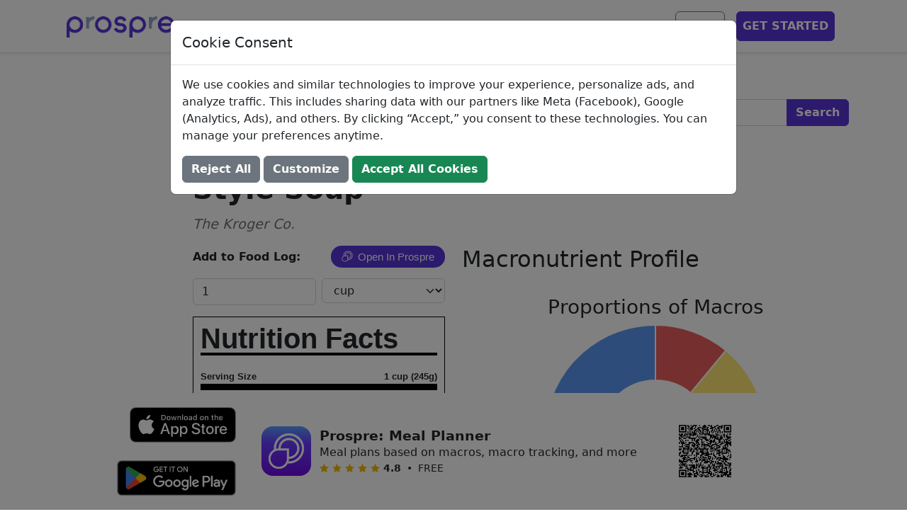

--- FILE ---
content_type: application/javascript; charset=UTF-8
request_url: https://www.prospre.io/js/open_in_prospre.js
body_size: 2750
content:
if (typeof prospre === "undefined") {
    var prospre = {};
}

prospre.openMealPlan = function(utm_params) {
    if (!prospre.meal_plan_to_open) {
        console.warn('Prospre: No meal plan to open. Set the meal plan by calling prospre.setMealPlanToOpen(<meal_plan_obj>).');
        return;
    }
    fetch(
        'https://www.prospre.io/applinks/open-meal-plan?' + utm_params,
        {
            method: 'POST',
            body: JSON.stringify({meal_plan: prospre.meal_plan_to_open}),
            headers: {
                "Content-Type": "application/json",
                "Accept": "application/json",
            },
        }
    )
    .then(function (res) {
        return res.json();
    })
    .then(function (resJson) {
        if (resJson && resJson["redirect_link"]) {
            window.location.href = resJson["redirect_link"];
        }
    })
    .catch(function (e) {
        console.warn(e);
    });
}

prospre.initializeOpenFoodButtons = function () {
    function getButtonStyle(height) {
        let half_height = Math.round(height/2);
        let quarter_height = Math.round(height/4);
        return {
            'background-color': '#5734d8',
            'background-image': 'url([data-uri])',
            'background-repeat': 'no-repeat',
            'background-size': `${height}px ${height}px`,
            'background-position-x': `${quarter_height}px`,
            'color': 'white',
            'border-radius': '9999px',
            'cursor': 'pointer',
            'text-decoration': 'none',
            'font-size': `${half_height}px`,
            'line-height': `${half_height}px`,
            'font-family': 'Arial, Helvetica, sans-serif',
            'width': 'auto',
            'text-indent': `${height}px`,
            'display': 'inline-block',
            'padding': `${quarter_height}px ${half_height}px ${quarter_height}px ${quarter_height}px`,
        };
    }

    function setLabel(button_el, label) {
        let lang = button_el.dataset.lang;
        let translated_label = label;
        if (lang && lang !== "en") {
            const translations = {
                "Open In Prospre": {
                    "fr": "Ouvrir dans Prospre",
                    "zh-CN": "\u5728\u666e\u7f57\u65af\u666e\u5f00\u653e",
                    "pt": "Aberto em Prospre",
                    "ja": "\u30d7\u30ed\u30b9\u30d7\u30ec\u3067\u958b\u304f",
                    "id": "Buka Di Prospre",
                    "it": "Aperto a Prospre",
                    "th": "\u0e40\u0e1b\u0e34\u0e14\u0e43\u0e19\u0e1e\u0e23\u0e2d\u0e2a\u0e40\u0e1e\u0e23",
                    "es": "Abierto en Prospre",
                    "de": "\u00d6ffnen Sie in Prospre",
                    "es-419": "Abierto en Prospre"
                },
                "Get Prospre": {
                    "fr": "Obtenez Prospre",
                    "zh-CN": "\u83b7\u53d6 Prospre",
                    "pt": "Obtenha prosperidade",
                    "ja": "\u30d7\u30ed\u30b9\u30d7\u30ec\u3092\u5165\u624b",
                    "id": "Dapatkan Kemakmuran",
                    "it": "Prendi Prospre",
                    "th": "\u0e23\u0e31\u0e1a\u0e1e\u0e23\u0e2d\u0e2a\u0e40\u0e1e\u0e23",
                    "es": "Obtener prosperidad",
                    "de": "Holen Sie sich Prospre",
                    "es-419": "Obtener prosperidad"
                },
                "Loading...": {
                    "fr": "Chargement...",
                    "zh-CN": "\u52a0\u8f7d\u4e2d...",
                    "pt": "Carregando...",
                    "ja": "\u8aad\u307f\u8fbc\u307f\u4e2d...",
                    "id": "Memuat...",
                    "it": "Caricamento...",
                    "th": "\u0e01\u0e33\u0e25\u0e31\u0e07\u0e42\u0e2b\u0e25\u0e14...",
                    "es": "Cargando...",
                    "de": "Wird geladen...",
                    "es-419": "Cargando..."
                },
            };
            let translation = translations[label]?.[lang];
            if (translation) {
                translated_label = translation;
            }
        }
        button_el.innerText = translated_label;
    }

    function styleButtonElement(button_el, label="Open In Prospre") {
        if (button_el.dataset.omitStyling !== undefined) {
            return;
        }
        setLabel(button_el, label);
        let button_height = parseInt(button_el.dataset.heightPx) || 30;
        let computed_style = getButtonStyle(button_height);
        for (let key in computed_style) {
            button_el.style[key] = computed_style[key];
        }
    }

    function addButtonUtmParams(button_el, url) {
        const utm_params = button_el.dataset.utmParams;
        if (!utm_params) {
            return url
        };
        const url_obj = new URL(url);
        const parsed_utm = new URLSearchParams(utm_params.replace(/utm_/g, "utm-"));
        for (const [key, value] of parsed_utm.entries()) {
            url_obj.searchParams.set(key, value);
        }
        return url_obj.toString();
    }

    let button_els = document.getElementsByClassName('open-food-in-prospre');
    for (let i = 0; i < button_els.length; i++) {
        let button_el = button_els[i];
        styleButtonElement(button_el);
        let food_id = button_el.dataset.foodId;
        if (!food_id) {
            console.warn('Prospre: Open food button must have data-food-id property set.');
        }
        let url = `https://link.prospre.io/open-food?food_id=${encodeURIComponent(food_id)}`;
        button_el.href = addButtonUtmParams(button_el, url);
    }

    let meal_plan_buttons = document.getElementsByClassName('open-meal-plan-in-prospre');
    for (let i = 0; i < meal_plan_buttons.length; i++) {
        let button_el = meal_plan_buttons[i];
        styleButtonElement(button_el);
        button_el.addEventListener("click", function() {
            setLabel(button_el, "Loading...");
            setTimeout(() => { // Defer for quicker INP
                prospre.openMealPlan(button_el.dataset.utmParams);
            }, 0);
        });
    }

    let get_prospre_buttons = document.getElementsByClassName('get-prospre-app');
    for (let i = 0; i < get_prospre_buttons.length; i++) {
        let button_el = get_prospre_buttons[i];
        let link_param = button_el.dataset.link || '';
        if (
            link_param.startsWith('https://link.prospre.io') ||
            link_param.startsWith('https://prospre.page.link')
        ) {
            button_el.href = link_param;
        }
        else {
            let path = link_param.startsWith('/') ? link_param.slice(1) : link_param;
            addButtonUtmParams(button_el, `https://www.prospre.io/${path}`);
        }
        styleButtonElement(button_el, "Get Prospre");
    }
};

prospre.setMealPlanToOpen = function (meal_plan) {
    prospre.meal_plan_to_open = meal_plan;
};

prospre.initializeOpenFoodButtons();
